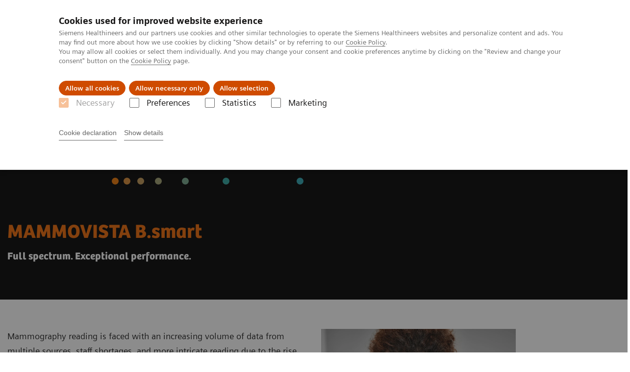

--- FILE ---
content_type: text/html; charset=utf-8
request_url: https://www.siemens-healthineers.com/il/mammography/reading-reporting/mammovista-bsmart
body_size: 12333
content:
<!DOCTYPE html>
<html lang="en">
  <head>
    <meta charset="utf-8" />
    <meta name="viewport" content="width=device-width, initial-scale=1" />
    <meta name="generator" content="Scrivito by JustRelate Group GmbH (scrivito.com)" />
    <meta name="app-version" content="v3.131.1-1f02d4b0" />
    
          <title data-react-helmet="true">MAMMOVISTA B.smart</title>
          <meta data-react-helmet="true" name="prerender-status-code" content="200"/><meta data-react-helmet="true" name="description" content="MAMMOVISTA B.smart: this breast reading software covers the full spectrum of modalities from mammography to MRI and ultrasound systems. It delivers fast performance for radiologists faced with more time-consuming tomo reading."/><meta data-react-helmet="true" property="og:url" content="https://www.siemens-healthineers.com/il/mammography/reading-reporting/mammovista-bsmart"/><meta data-react-helmet="true" property="og:type" content="website"/><meta data-react-helmet="true" property="og:title" content="MAMMOVISTA B.smart"/><meta data-react-helmet="true" property="og:description" content="Full spectrum. Exceptional performance"/><meta data-react-helmet="true" property="og:image" content="https://marketing.webassets.siemens-healthineers.com/02f3206e722d8633/981f20090e41/v/7b6b2ca92b63/XP_MAMMOVSTABsmart-radiologist01.jpg?nowebp=1"/><meta data-react-helmet="true" name="twitter:card" content="summary_large_image"/><meta data-react-helmet="true" property="coveo.type" content="ProductPage"/><meta data-react-helmet="true" property="coveo.market" content="israel"/><meta data-react-helmet="true" property="coveo.language" content="he"/><meta data-react-helmet="true" property="coveo.image" content="https://marketing.webassets.siemens-healthineers.com/02f3206e722d8633/981f20090e41/v/7b6b2ca92b63/XP_MAMMOVSTABsmart-radiologist01.jpg?nowebp=1"/><meta data-react-helmet="true" property="DC.Type" content="Text"/><meta data-react-helmet="true" property="DC.Title" content="MAMMOVISTA B.smart"/><meta data-react-helmet="true" name="DC.Description" content="MAMMOVISTA B.smart: this breast reading software covers the full spectrum of modalities from mammography to MRI and ultrasound systems. It delivers fast performance for radiologists faced with more time-consuming tomo reading."/><meta data-react-helmet="true" property="DC.Language" content="en"/><meta data-react-helmet="true" property="DC.Date.Created" content="2021-02-15"/><meta data-react-helmet="true" property="DC.Modified" content="2025-05-25"/><meta data-react-helmet="true" property="DC.Rights" content="2026"/><meta data-react-helmet="true" property="DC.Identifier" content="027f6f080012eed8"/><meta data-react-helmet="true" name="releaseInformation" content="HOOD0516200326213,HOOD05162003282252,HOOD05162003240825,HOOD05162003106415,HOOD05162003310119"/><meta data-react-helmet="true" name="domo.ba" content="DI"/><meta data-react-helmet="true" name="domo.bl" content="XP"/>
          <link data-react-helmet="true" rel="preconnect" href="https://api.scrivito.com"/><link data-react-helmet="true" rel="preconnect" href="https://api.scrivito.com" crossorigin=""/><link data-react-helmet="true" rel="dns-prefetch" href="https://api.scrivito.com"/><link data-react-helmet="true" rel="preconnect" href="https://marketing.webassets.siemens-healthineers.com"/><link data-react-helmet="true" rel="dns-prefetch" href="https://marketing.webassets.siemens-healthineers.com"/><link data-react-helmet="true" rel="preconnect" href="https://consentcdn.cookiebot.eu"/><link data-react-helmet="true" rel="dns-prefetch" href="https://consentcdn.cookiebot.eu"/><link data-react-helmet="true" rel="preconnect" href="https://w3.siemens.com"/><link data-react-helmet="true" rel="dns-prefetch" href="https://w3.siemens.com"/><link data-react-helmet="true" rel="preconnect" href="https://static.adlytics.net"/><link data-react-helmet="true" rel="dns-prefetch" href="https://static.adlytics.net"/><link data-react-helmet="true" rel="icon" type="image/x-icon" href="/assets/favicon.fc898baf7497271798bb68e97c98ad46.ico"/><link data-react-helmet="true" rel="icon" type="image/png" href="/assets/favicon-16x16.bb88869dfd3132d0d864dd1dfdb1855a.png"/><link data-react-helmet="true" rel="icon" type="image/png" href="/assets/favicon-32x32.4c49270e2ce1e113a90c81f39aa6be23.png"/><link data-react-helmet="true" rel="icon" type="image/png" href="/assets/favicon-96x96.e194f92070e12a3960e7593aa0b13ac3.png"/><link data-react-helmet="true" rel="icon" type="image/png" href="/assets/favicon-160x160.263b25b9fc9cb6d3950ceb676f9a463f.png"/><link data-react-helmet="true" rel="icon" type="image/png" href="/assets/favicon-192x192.e3831e35ce2fcd49c5fcd9364a0e7ef3.png"/><link data-react-helmet="true" rel="icon" type="image/png" href="/assets/favicon-196x196.496a1cccfb5e52a5433561349d6ed87b.png"/><link data-react-helmet="true" rel="apple-touch-icon" type="image/png" href="/assets/apple-touch-icon.7c347aba2e96a3af753448fe0bdcf618.png"/><link data-react-helmet="true" rel="apple-touch-icon" type="image/png" href="/assets/apple-touch-icon-57x57.ac6481ccb2c25f4dc67b89937128a002.png"/><link data-react-helmet="true" rel="apple-touch-icon" type="image/png" href="/assets/apple-touch-icon-60x60.7c347aba2e96a3af753448fe0bdcf618.png"/><link data-react-helmet="true" rel="apple-touch-icon" type="image/png" href="/assets/apple-touch-icon-72x72.57e04b38e06a6b1998a3e8971d6e4b63.png"/><link data-react-helmet="true" rel="apple-touch-icon" type="image/png" href="/assets/apple-touch-icon-76x76.f12032f2ce79323a7303275be94cf6bf.png"/><link data-react-helmet="true" rel="apple-touch-icon" type="image/png" href="/assets/apple-touch-icon-114x114.f21436505f7b50e15a825d31d80274c1.png"/><link data-react-helmet="true" rel="apple-touch-icon" type="image/png" href="/assets/apple-touch-icon-152x152.3dba5ab1c4c5cae49a5a335471f8394f.png"/><link data-react-helmet="true" rel="apple-touch-icon" type="image/png" href="/assets/apple-touch-icon-120x120.629e950ef47227b18a6238d3631dbce8.png"/><link data-react-helmet="true" rel="apple-touch-icon" type="image/png" href="/assets/apple-touch-icon-128x128.ede2ad6c6e8de167b4becd6a90187536.png"/><link data-react-helmet="true" rel="apple-touch-icon" type="image/png" href="/assets/apple-touch-icon-144x144.ef107ca31e702d50bf8840a4e05e19e8.png"/><link data-react-helmet="true" rel="apple-touch-icon" type="image/png" href="/assets/apple-touch-icon-180x180.363d7c51de4c0f731709ec1dc601b74d.png"/><link data-react-helmet="true" rel="apple-touch-icon" type="image/png" href="/assets/apple-touch-icon-precomposed.ac6481ccb2c25f4dc67b89937128a002.png"/><link data-react-helmet="true" rel="msapplication-square70x70logo" type="image/png" href="/assets/win8-tile-70x70.eeb9a7d26b9c5f399c511240e8a490cf.png"/><link data-react-helmet="true" rel="msapplication-square144x144logo" type="image/png" href="/assets/win8-tile-144x144.ef107ca31e702d50bf8840a4e05e19e8.png"/><link data-react-helmet="true" rel="msapplication-square150x150logo" type="image/png" href="/assets/win8-tile-150x150.4200be52f6b731a43adabe831c4adfcb.png"/><link data-react-helmet="true" rel="msapplication-wide310x150logo" type="image/png" href="/assets/win8-tile-310x150.49a77951f382edb3bb6d95abdd8666fd.png"/><link data-react-helmet="true" rel="msapplication-square310x310logo" type="image/png" href="/assets/win8-tile-310x310.3e005901483bd0064083393988ff886b.png"/><link data-react-helmet="true" rel="canonical" href="https://www.siemens-healthineers.com/il/mammography/reading-reporting/mammovista-bsmart"/>
          <script data-react-helmet="true" type="application/ld+json">{"@context":"https://schema.org","@type":"VideoObject","name":"siemens healthineers mammography mammovista b.smart","embedUrl":"https://players.brightcove.net/2744552178001/default_default/index.html?videoId=6275976978001","description":"siemens healthineers mammography mammovista b.smart"}</script><script data-react-helmet="true" type="application/ld+json">{"@context":"https://schema.org","@type":"VideoObject","name":"MAMMOVISTA B.smart, multi-modality reading, mammography, multi-modality analytics","embedUrl":"https://players.brightcove.net/2744552178001/default_default/index.html?videoId=6310455645112","description":"MAMMOVISTA B.smart offers real-time multimodality analytics that allow for immediate comparison of all available patient data with specific MRI layouts and comprehensive functionalities in one view."}</script><script data-react-helmet="true" type="application/ld+json">{"@context":"https://schema.org","@type":"VideoObject","name":"MAMMOVISTA B.smart, Next-Gen AI tools, mammography reading","embedUrl":"https://players.brightcove.net/2744552178001/default_default/index.html?videoId=6308258711112","description":"MAMMOVISTA B.smart with powerful Next-gen AI tools provide objective decision support and reading prioritization reducing workloads, reading time and false positive results significantly."}</script><script data-react-helmet="true" type="application/ld+json">{"@context":"https://schema.org","@type":"VideoObject","name":"siemens healthineers mammography mammovista b.smart","embedUrl":"https://players.brightcove.net/2744552178001/default_default/index.html?videoId=6232357780001","description":"siemens healthineers mammography mammovista b.smart"}</script><script data-react-helmet="true" type="application/ld+json">{"@context":"https://schema.org","@type":"VideoObject","name":"Increasing diagnostic accuracy with next-gen AI","embedUrl":"https://players.brightcove.net/2744552178001/default_default/index.html?videoId=6307754775112","description":"In the video, he talks about the challenges in breast screening and possible future improvements in screening and diagnostics with the support of artificial intelligence."}</script><script data-react-helmet="true" type="application/ld+json">{"@context":"https://schema.org","@type":"VideoObject","name":"Artificial Intelligence in Mammography","embedUrl":"https://players.brightcove.net/2744552178001/default_default/index.html?videoId=6285991971001","description":"Artificial Intelligence in Mammography"}</script><script data-react-helmet="true" type="application/ld+json">{"@context":"https://schema.org","@type":"VideoObject","name":"siemens healthineers mammography education guide","embedUrl":"https://players.brightcove.net/2744552178001/default_default/index.html?videoId=6268321044001","description":"siemens healthineers mammography education guide"}</script><script data-react-helmet="true" type="application/ld+json">{"@context":"https://schema.org","@type":"VideoObject","name":"MAMMOVISTA B.smart, Breast Health solutions, breast cancer detection, patient care","embedUrl":"https://players.brightcove.net/2744552178001/default_default/index.html?videoId=6308246586112","description":"MAMMOVISTA B.smart offers superior image quality and high-speed tomo reading with full-spectrum multimodal diagnostics. This can improve patient care and data management in a holistic and personalized approach."}</script><script data-react-helmet="true" type="application/ld+json">{"@context":"https://schema.org","@type":"VideoObject","name":"MAMMOVISTA B.smart, Syngo Carbon, next-gen AI solutions","embedUrl":"https://players.brightcove.net/2744552178001/default_default/index.html?videoId=6308249634112","description":"Discover a new world of reading routine with our full-spectrum diagnostics solution with Syngo Carbon in one view. Next-Gen AI-powered solutions can increase accuracy, reduce workloads and optimize reading strategies."}</script><script data-react-helmet="true" type="application/ld+json">
        {
          "@context": "http://schema.org",
          "@type" : "WebPage",
          "url" : "https://www.siemens-healthineers.com/il/mammography/reading-reporting/mammovista-bsmart"
        }
        </script><script data-react-helmet="true" id="Cookiebot" src="https://consent.cookiebot.eu/uc.js" data-cbid="746f1272-7cf9-443c-9b81-03a7b0a181b7" type="text/javascript" nonce="" async=""></script>
        
    <link rel="stylesheet" href="/assets/index.e2ccf56971bcab4d3ff5.css" />
  </head>
  <body >
    <div id="application" data-scrivito-prerendering-obj-id="027f6f080012eed8"><div class="content-wrapper"><header data-ste-chapter="header"><div class="application-bar"><div class="application-bar__container display-flex align-items-center justify-content-end"><div class="hidden-md-down"><div data-testid="top-link" class="application-bar__top-links row"><div class="col-12"><div class="meta-menu"><a class="application-bar__top-link meta-menu__link meta-menu__item" href="/il/local-careers">Local Careers</a><a class="application-bar__top-link meta-menu__link meta-menu__item" target="_blank" href="https://www.siemens-healthineers.com/investor-relations">Investor Relations</a><a class="application-bar__top-link meta-menu__link meta-menu__item" href="/press-room">Global Press Room</a><a class="application-bar__top-link meta-menu__link meta-menu__item" href="/covid-19" target="_blank">COVID-19</a></div></div></div></div></div><div class="application-bar__container"><div class="application-bar__logo" data-ste-component="logo"><a aria-label="" href="/il"><div class="logo"></div></a></div><div class="application-bar__app-identifier"></div><div class="application-bar__additional-functions"><form data-ste-component="search"><div class="textfield textfield--with-postfix search-field search-field--outlined margin-bottom-0 mobile-expandable"><input name="search" type="search" arial-label="search" class="textfield__input search-field__input" spellcheck="false" autoComplete="off" placeholder="Search" value=""/><button class="textfield__postfix search-field__button search-field__button-submit" tabindex="-1" aria-label="search"><i class="icon-search"></i></button></div></form></div><div data-testid="meta-menu" class="application-bar__meta-menu"><div class="meta-menu"><ul class="bare-list meta-menu__list"><li data-testid="country-header-link" class="meta-menu__item country-selection__header-link"><button class="meta-menu__link"><img width="26" height="26" class="flag-image" src="/flags/svg/il.svg" alt="il" loading="lazy"/><span class="meta-menu__title country-selection__header-link-title">IL</span></button></li><li class="meta-menu__item" data-ste-component="contact"><a class="meta-menu__link" href="/il/how-can-we-help-you"><i class="icon-email"></i><span class="meta-menu__title">Contact</span></a></li></ul></div></div></div></div><div class="navigation-bar navigation-bar--dark desktop" data-ste-component="navigation"><div class="navigation-bar__container"><div class="navigation-bar__panel"><div class="navigation-bar__wrapper"><button class="navigation-bar__toggle-button"><i class="icon-burger"></i></button><div class="navigation-bar__app-identifier"></div></div></div><div class="navigation-bar__menu navigation-bar__menu--lvl1"><ul class="bare-list navigation-bar__list navigation-bar__list--lvl1"><li class="navigation-bar__item navigation-bar__item--lvl1"><a class="navigation-bar__link navigation-bar__link--lvl1" data-ste-component-state="Products &amp; Services" href="/il/products-services"><span class="navigation-bar__label">Products & Services</span><button class="navigation-bar__indicator navigation-bar__indicator--lvl1"><i class="icon-arrow-right"></i></button></a><div class="navigation-bar__menu navigation-bar__menu--lvl2"><button class="button button--link navigation-bar__back-button"><i class="icon-arrow-left"></i>Back</button><a class="h5 navigation-bar__header" data-ste-component-state="Products &amp; Services" href="/il/products-services">Products & Services</a></div></li><li class="navigation-bar__item navigation-bar__item--lvl1"><a class="navigation-bar__link navigation-bar__link--lvl1" data-ste-component-state="About Us" href="/il/about"><span class="navigation-bar__label">About Us</span><button class="navigation-bar__indicator navigation-bar__indicator--lvl1"><i class="icon-arrow-right"></i></button></a><div class="navigation-bar__menu navigation-bar__menu--lvl2"><button class="button button--link navigation-bar__back-button"><i class="icon-arrow-left"></i>Back</button><a class="h5 navigation-bar__header" data-ste-component-state="About Us" href="/il/about">About Us</a></div></li><li class="navigation-bar__item navigation-bar__item--lvl1"><a class="navigation-bar__link navigation-bar__link--lvl1" data-ste-component-state="Local Events &amp; News" href="/il/news-and-events/conferences-events-new/israel-local-events"><span class="navigation-bar__label">Local Events & News</span></a></li><li class="navigation-bar__item navigation-bar__item--lvl1"><a class="navigation-bar__link navigation-bar__link--lvl1" data-ste-component-state="Local Careers" href="/il/local-careers"><span class="navigation-bar__label">Local Careers</span></a></li></ul></div></div></div></header><main><section class="padding-top-1 padding-bottom-1 bg-color-black" data-ste-chapter="breadcrumbs"><div class="container"><div class="row"><div class="col-12"><ol class="bare-list breadcrumbs margin-bottom-0" vocab="https://schema.org/" typeof="BreadcrumbList"><li class="breadcrumbs__item" property="itemListElement" typeof="ListItem"><a property="item" typeof="WebPage" href="/il"><span property="name">Home</span></a><meta property="position" content="1"/></li><li class="breadcrumbs__item" property="itemListElement" typeof="ListItem"><a property="item" typeof="WebPage" href="/il/medical-imaging"><span property="name">Medical Imaging</span></a><meta property="position" content="2"/></li><li class="breadcrumbs__item" property="itemListElement" typeof="ListItem"><a property="item" typeof="WebPage" href="/il/mammography"><span property="name">Mammography</span></a><meta property="position" content="3"/></li><li class="breadcrumbs__item" property="itemListElement" typeof="ListItem"><a property="item" typeof="WebPage" href="/il/mammography/reading-reporting"><span property="name">Reading Solutions</span></a><meta property="position" content="4"/></li><li class="breadcrumbs__item" property="itemListElement" typeof="ListItem"><span property="name">MAMMOVISTA B.smart</span><meta property="position" content="5"/></li></ol></div></div></div></section><div><section data-testid="hero-block" class="hero-block overflow-hidden margin-bottom-1" id="hero-block" data-ste-component="hero-block"><div class="width-100 bg-color-black"><div class="container"><div class="row justify-content-center"><div class="col-12"><div class="row"><div class="col-12 col-lg-6 order-lg-2"><div class="aspect-ratio-16x9 aspect-ratio--cover"><div><div></div></div></div></div><div class="hero-block__panel order-lg-1 col-12 col-lg-6"><div class="hero-block__content"><div class="hero-block__pulse"><div class="row"><div class="col-sm-8 offset-sm-0 col-10 offset-1 "><div class="dot-pulse"><div class="dot-pulse__item"></div><div class="dot-pulse__item"></div><div class="dot-pulse__item"></div><div class="dot-pulse__item"></div><div class="dot-pulse__item"></div><div class="dot-pulse__item"></div><div class="dot-pulse__item"></div></div></div></div></div><div class="row headlines"><div class="col"><div class="hero-block__headings"><h1><span class="hero-block__title display-block">MAMMOVISTA B.smart</span><span class="h5 hero-block__subtitle display-block is-sm-white">Full spectrum. Exceptional performance.</span></h1></div></div></div></div></div></div></div></div></div></div></section></div><div id="main-content"><div><div data-testid="content-module" id="text-media-1effc3a9" data-ste-component="text-media-1effc3a9" class="content-module content-module--text-and-media  padding-top-1"><div class="container"><div class="row justify-content-center"><div class="col-12"><div class="row"><div class="col-12 col-md-4 order-2"><div class="content-module__media"><div class="position-relative"><div><div><figure><div class="aspect-ratio-4x3 aspect-ratio--cover"><img src="https://marketing.webassets.siemens-healthineers.com/49857e03a4a8d577/7c7289ac965c/v/a9f680cdacf2/Content-product-page_DI_XP_MAMMOVSTABsmart-radiologistinfrontofscreen.jpg" srcSet="https://marketing.webassets.siemens-healthineers.com/49857e03a4a8d577/7c7289ac965c/v/09eb4e2592a1/Content-product-page_DI_XP_MAMMOVSTABsmart-radiologistinfrontofscreen.jpg 512w,https://marketing.webassets.siemens-healthineers.com/49857e03a4a8d577/7c7289ac965c/v/45ba8c03694c/Content-product-page_DI_XP_MAMMOVSTABsmart-radiologistinfrontofscreen.jpg 1024w,https://marketing.webassets.siemens-healthineers.com/49857e03a4a8d577/7c7289ac965c/v/a9f680cdacf2/Content-product-page_DI_XP_MAMMOVSTABsmart-radiologistinfrontofscreen.jpg 1448w,https://marketing.webassets.siemens-healthineers.com/49857e03a4a8d577/7c7289ac965c/v/e97fd4d8910a/Content-product-page_DI_XP_MAMMOVSTABsmart-radiologistinfrontofscreen.jpg 2048w," alt="mammovista bsmart" loading="lazy"/></div><figcaption></figcaption></figure></div></div></div></div></div><div class="col-12 col-md-8 col-lg-4 col-lg-6"><div class="content-module__text wysiwyg"><div><p>Mammography reading is faced with an increasing volume of data from multiple sources, staff shortages, and more intricate reading due to the rise of tomosynthesis in screening programs. Radiologists are challenged with an increased workload and are often under pressure to produce results faster. As the digital transformation of healthcare continues, advanced, multimodal visualization solutions for breast health are needed to transform clinical operations.  </p></div></div></div></div></div></div></div></div></div><div><div data-testid="content-module" id="text-media-809708db" data-ste-component="text-media-809708db" class="content-module content-module--text-and-media bg-color-gray-tint-5 padding-top-1"><div class="container"><div class="row justify-content-center"><div class="col-12"><div class="row"><div class="col-12 col-md-4"><div class="content-module__media"><div class="position-relative"><div><div><figure><div class="aspect-ratio-4x3 aspect-ratio--cover"><img src="https://marketing.webassets.siemens-healthineers.com/5595b8933bd0c9fa/27c402e83451/v/6da02e147d64/DI_XP_WH_MAMMOVISTA_Bsmart_VB70_03.png" srcSet="https://marketing.webassets.siemens-healthineers.com/5595b8933bd0c9fa/27c402e83451/v/a29e65163b50/DI_XP_WH_MAMMOVISTA_Bsmart_VB70_03.png 512w,https://marketing.webassets.siemens-healthineers.com/5595b8933bd0c9fa/27c402e83451/v/cb9c1b6b8947/DI_XP_WH_MAMMOVISTA_Bsmart_VB70_03.png 1024w,https://marketing.webassets.siemens-healthineers.com/5595b8933bd0c9fa/27c402e83451/v/6da02e147d64/DI_XP_WH_MAMMOVISTA_Bsmart_VB70_03.png 1448w,https://marketing.webassets.siemens-healthineers.com/5595b8933bd0c9fa/27c402e83451/v/9df1f005a589/DI_XP_WH_MAMMOVISTA_Bsmart_VB70_03.png 2048w," alt="mammovista bsmart" loading="lazy"/></div><figcaption></figcaption></figure></div></div></div></div></div><div class="col-12 col-md-8 col-lg-4 col-lg-6 order-2"><h3 class="content-module__title content-tag"><span><p>MAMMOVISTA B.smart: Full spectrum. Exceptional performance.</p></span></h3><div class="content-module__text wysiwyg"><div><p>MAMMOVISTA B.smart covers the full spectrum of multimodal diagnostics from mammography to MRI and ultrasound. An agile, vendor-neutral solution, it delivers exceptional performance for radiologists faced with more time-consuming tomosynthesis reading. Fully integrated next-gen AI support<sup>2</sup> as well as side-by-side analysis of the related MR data is available in one view.</p><ul><li><a href="#designed-for-speed">Designed for speed</a></li><li><a href="#delightful-to-use">Delightful to use</a></li><li><a href="#real-outcomes">Connected for real outcomes</a></li></ul><p><br/></p></div></div></div></div></div></div></div></div></div><div><div id="content-tabs-9a9b4d5e" class="content-module content-tabs " data-testid="content-tabs"><div class="container"><div class="row"><div class="col-12"><div class="tabs" data-ste-component="tabs-id(){return this._scrivitoPrivateContent.id()}"><div class="navigation-scroller"><div class="navigation-scroller__scrollable"><div class="bare-list tabs__list"><a href="#tab-704b8cd8" data-id="704b8cd8" class="tabs__item tabs__link content-tag is-active"><div><p>Real-time multimodality analytics</p></div></a><a href="#tab-523b4651" data-id="523b4651" class="tabs__item tabs__link content-tag"><div><p>Powerful Next-gen AI tools</p></div></a><a href="#tab-643625b3" data-id="643625b3" class="tabs__item tabs__link content-tag"><div>Explore the features of MAMMOVISTA B.smart</div></a></div></div></div><div id="tab-704b8cd8" class="tabs__panel is-active"><div><div id="multimedia-gallery-0eed5a55" data-testid="multimedia-gallery" data-ste-component="multimedia-slider-multimedia-gallery-0eed5a55" class="content-module multimedia-gallery"><div class=""><div class=""><div class=""><div id="scroll-anchor-multimedia-gallery-0eed5a55"></div><div class="carousel" data-testid="component:carousel"><div class="carousel__container"><div class="carousel__body"><div class="carousel__slider"><div class="slick-slider slick-initialized"><div class="slick-list"><div class="slick-track" style="width:100%;left:0%"><div data-index="0" class="slick-slide slick-active slick-current" tabindex="-1" aria-hidden="false" style="outline:none;width:100%"><div><div data-testid="multimedia-gallery-item" class="multimedia-gallery-item"><div class="row"><div class="col-12"><div><div></div></div><div class="caption"><p>Real-time multimodality analytics allows for immediate comparison of all available patient data with specific MRI layouts and comprehensive functionalities in one view.<sup>1</sup></p></div></div></div></div></div></div></div></div></div></div></div></div></div></div></div></div></div></div></div><div id="tab-523b4651" class="tabs__panel"><div><div id="multimedia-gallery-aababf36" data-testid="multimedia-gallery" data-ste-component="multimedia-slider-multimedia-gallery-aababf36" class="content-module multimedia-gallery"><div class=""><div class=""><div class=""><div id="scroll-anchor-multimedia-gallery-aababf36"></div><div class="carousel" data-testid="component:carousel"><div class="carousel__container"><div class="carousel__body"><div class="carousel__slider"><div class="slick-slider slick-initialized"><div class="slick-list"><div class="slick-track" style="width:100%;left:0%"><div data-index="0" class="slick-slide slick-active slick-current" tabindex="-1" aria-hidden="false" style="outline:none;width:100%"><div><div data-testid="multimedia-gallery-item" class="multimedia-gallery-item"><div class="row"><div class="col-12"><div><div></div></div><div class="caption">Powerful Next-gen AI tools² provide objective decision support and reading prioritization reducing workloads, reading time and false positive results significantly.⁶</div></div></div></div></div></div></div></div></div></div></div></div></div></div></div></div></div></div></div><div id="tab-643625b3" class="tabs__panel"><div><div id="features" class="content-module hotspot-image " data-ste-component="hotspot-7fee83c6"><div class="container"><div class="row"><div class="col-12 col-lg-10"><div>The gamechanging new
interface of MAMMOVISTA B.smart has a clear and intrinsically logical structure
based on the Siemens Healthineers User Interface (SHUI) design.</div><div class="hotspots"><div class="hotspots__image-container"><img src="https://marketing.webassets.siemens-healthineers.com/1aba4415116af130/80ef578b0572/v/22f9a9197724/siemens-healthineers_xp_mammography_mammovista-bsmart_hotspot-image-new.png" srcSet="https://marketing.webassets.siemens-healthineers.com/1aba4415116af130/80ef578b0572/v/21de2eac2351/siemens-healthineers_xp_mammography_mammovista-bsmart_hotspot-image-new.png 512w,https://marketing.webassets.siemens-healthineers.com/1aba4415116af130/80ef578b0572/v/4180adf2a342/siemens-healthineers_xp_mammography_mammovista-bsmart_hotspot-image-new.png 1024w,https://marketing.webassets.siemens-healthineers.com/1aba4415116af130/80ef578b0572/v/22f9a9197724/siemens-healthineers_xp_mammography_mammovista-bsmart_hotspot-image-new.png 1448w,https://marketing.webassets.siemens-healthineers.com/1aba4415116af130/80ef578b0572/v/d9ce6a291741/siemens-healthineers_xp_mammography_mammovista-bsmart_hotspot-image-new.png 2048w," alt="" loading="lazy" class="hotspots__image"/><button class="button button--control hotspots__toggle-button font-size-small" style="top:23%;left:9%" draggable="false"><i class="icon-plus"></i></button><span class="button--control__label " style="top:23%;left:9%"></span><button class="button button--control font-size-small hotspots__scroll-button" style="top:23%;left:9%" draggable="false"><i class="icon-plus"></i></button><button class="button button--control hotspots__toggle-button font-size-small" style="top:3%;left:17%" draggable="false"><i class="icon-plus"></i></button><span class="button--control__label " style="top:3%;left:17%"></span><button class="button button--control font-size-small hotspots__scroll-button" style="top:3%;left:17%" draggable="false"><i class="icon-plus"></i></button><button class="button button--control hotspots__toggle-button font-size-small" style="top:74%;left:21%" draggable="false"><i class="icon-plus"></i></button><span class="button--control__label " style="top:74%;left:21%"></span><button class="button button--control font-size-small hotspots__scroll-button" style="top:74%;left:21%" draggable="false"><i class="icon-plus"></i></button><button class="button button--control hotspots__toggle-button font-size-small" style="top:95%;left:29%" draggable="false"><i class="icon-plus"></i></button><span class="button--control__label " style="top:95%;left:29%"></span><button class="button button--control font-size-small hotspots__scroll-button" style="top:95%;left:29%" draggable="false"><i class="icon-plus"></i></button><button class="button button--control hotspots__toggle-button font-size-small" style="top:32%;left:37%" draggable="false"><i class="icon-plus"></i></button><span class="button--control__label " style="top:32%;left:37%"></span><button class="button button--control font-size-small hotspots__scroll-button" style="top:32%;left:37%" draggable="false"><i class="icon-plus"></i></button><button class="button button--control hotspots__toggle-button font-size-small" style="top:95%;left:71%" draggable="false"><i class="icon-plus"></i></button><span class="button--control__label " style="top:95%;left:71%"></span><button class="button button--control font-size-small hotspots__scroll-button" style="top:95%;left:71%" draggable="false"><i class="icon-plus"></i></button><button class="button button--control hotspots__toggle-button font-size-small" style="top:47%;left:77%" draggable="false"><i class="icon-plus"></i></button><span class="button--control__label label--left " style="top:47%;left:77%"></span><button class="button button--control font-size-small hotspots__scroll-button" style="top:47%;left:77%" draggable="false"><i class="icon-plus"></i></button><button class="button button--control hotspots__toggle-button font-size-small" style="top:13%;left:94%" draggable="false"><i class="icon-plus"></i></button><span class="button--control__label label--left " style="top:13%;left:94%"></span><button class="button button--control font-size-small hotspots__scroll-button" style="top:13%;left:94%" draggable="false"><i class="icon-plus"></i></button><button class="button button--control hotspots__toggle-button font-size-small" style="top:39%;left:96%" draggable="false"><i class="icon-plus"></i></button><span class="button--control__label label--left " style="top:39%;left:96%"></span><button class="button button--control font-size-small hotspots__scroll-button" style="top:39%;left:96%" draggable="false"><i class="icon-plus"></i></button><button class="button button--control hotspots__toggle-button font-size-small" style="top:60%;left:95%" draggable="false"><i class="icon-plus"></i></button><span class="button--control__label label--left " style="top:60%;left:95%"></span><button class="button button--control font-size-small hotspots__scroll-button" style="top:60%;left:95%" draggable="false"><i class="icon-plus"></i></button><button class="button button--control hotspots__toggle-button font-size-small" style="top:51%;left:3%" draggable="false"><i class="icon-plus"></i></button><span class="button--control__label " style="top:51%;left:3%"></span><button class="button button--control font-size-small hotspots__scroll-button" style="top:51%;left:3%" draggable="false"><i class="icon-plus"></i></button></div><ol class="list list--block hotspots__list"></ol></div></div><div class="overlay" role="dialog" aria-modal="true" aria-hidden="true"><div class="overlay__container"><button type="button" class="button button--control overlay__close icon-close " data-dismiss="overlay"></button><div class="overlay__body"></div></div></div></div></div></div></div></div></div></div></div></div></div></div></div><div data-ste-chapter="inpage-navigation" class="inpage-navigation--legacy sticky-panel"><div><div></div><div data-testid="inpage-navigation" class="collection-navigation inpage-navigation inpage-navigation--legacy sticky-panel__element"><div class=""><div class="container"><div class="row justify-content-center"><div class="col-12"><div class="inpage-navigation__panel"><div class="inpage-navigation__container"><div class="container padding-0"><div class="row"><div class="col-12 col-md-8 col-lg-9 col-xl-10"><div class="navigation-scroller"><div class="navigation-scroller__scrollable"><ul class="collection-navigation__link-list display-flex"><a class="collection-navigation__link" href="#FEATURES_BENEFITS-90b110d1" data-link-id="inav-FEATURES_BENEFITS-90b110d1" data-ste-inpage-nav="Features &amp; Benefits">Features & Benefits</a><a class="collection-navigation__link" href="#CLINICAL_USE-8d4f288c" data-link-id="inav-CLINICAL_USE-8d4f288c" data-ste-inpage-nav="Clinical Use">Clinical Use</a></ul></div></div></div></div></div></div><span class="inpage-navigation__cta"></span></div></div></div></div></div></div></div><div><div><section id="FEATURES_BENEFITS-90b110d1" class="" data-ste-chapter="FEATURES_BENEFITS"><div class="container"><div class="row justify-content-center"><div class="col-12"><h2>Features &amp; Benefits</h2></div></div></div><div><div><div data-testid="content-module" id="designed-for-speed" data-ste-component="text-media-5615d109" class="content-module content-module--text-and-media  padding-top-1"><div class="container"><div class="row justify-content-center"><div class="col-12"><div class="row"><div class="col-12 col-md-4 order-2"><div class="content-module__media"><div class="position-relative"><div><div><figure><div class="aspect-ratio-4x3 aspect-ratio--cover"><img src="https://marketing.webassets.siemens-healthineers.com/aef32eb1b704f773/f91ffc3ee6a7/v/b6b858b31677/Content-product-page_DI_XP_MAMMOVSTABsmart-conversation.jpg" srcSet="https://marketing.webassets.siemens-healthineers.com/aef32eb1b704f773/f91ffc3ee6a7/v/1751673f1c90/Content-product-page_DI_XP_MAMMOVSTABsmart-conversation.jpg 512w,https://marketing.webassets.siemens-healthineers.com/aef32eb1b704f773/f91ffc3ee6a7/v/76bd548f5cea/Content-product-page_DI_XP_MAMMOVSTABsmart-conversation.jpg 1024w,https://marketing.webassets.siemens-healthineers.com/aef32eb1b704f773/f91ffc3ee6a7/v/b6b858b31677/Content-product-page_DI_XP_MAMMOVSTABsmart-conversation.jpg 1448w,https://marketing.webassets.siemens-healthineers.com/aef32eb1b704f773/f91ffc3ee6a7/v/d460fffdc617/Content-product-page_DI_XP_MAMMOVSTABsmart-conversation.jpg 2048w," alt="mammovista bsmart" loading="lazy"/></div><figcaption></figcaption></figure></div></div></div></div></div><div class="col-12 col-md-8 col-lg-4 col-lg-6"><h3 class="content-module__title content-tag"><span><p>Designed for speed&nbsp;</p></span></h3><div class="content-module__text wysiwyg"><div><p>Operational performance and reading speed have the potential to increase significantly with up to 75%<sup>3</sup> faster image loading, while next-gen AI<sup>2</sup> helps increase diagnostic accuracy by 10%<sup>4</sup>. The full spectrum of multimodality data and MRI analytics is available for real-time diagnostics and immediate comparisons.</p></div></div></div></div></div></div></div></div></div><div><div data-testid="content-module" id="delightful-to-use" data-ste-component="text-media-60ad14f2" class="content-module content-module--text-and-media  padding-top-1"><div class="container"><div class="row justify-content-center"><div class="col-12"><div class="row"><div class="col-12 col-md-4 order-2"><div class="content-module__media"><div class="position-relative"><div><div><figure><div class="aspect-ratio-16x9 aspect-ratio--cover"></div><figcaption></figcaption></figure></div></div></div></div></div><div class="col-12 col-md-8 col-lg-4 col-lg-6"><h3 class="content-module__title content-tag"><span><p>Delightful to use&nbsp;</p></span></h3><div class="content-module__text wysiwyg"><div><p>Intuitiveness and ease of use are essential success criteria for any domain-specific software interface used for intricate clinical or therapeutic decision making. MAMMOVISTA B.smart features a game-changing new interface based on the SHUI<sup>5</sup> design framework that is absolutely delightful to use. Multiple workflows for screening or diagnostics and seamless double-blind reading<sup>8</sup> management ease your daily routine. </p></div></div></div></div></div></div></div></div></div><div><div data-testid="content-module" id="real-outcomes" data-ste-component="text-media-d28a69ee" class="content-module content-module--text-and-media  padding-top-1"><div class="container"><div class="row justify-content-center"><div class="col-12"><div class="row"><div class="col-12 col-md-4 order-2"><div class="content-module__media"><div class="position-relative"><div><div><figure><div class="aspect-ratio-16x9 aspect-ratio--cover"><img src="https://marketing.webassets.siemens-healthineers.com/ef67c70215a6cd82/413e156ac9a8/v/e7b2612f9207/DI_XP_WH_MAMMOVISTA_Bsmart_VB70_02.png" srcSet="https://marketing.webassets.siemens-healthineers.com/ef67c70215a6cd82/413e156ac9a8/v/af2e4d81b549/DI_XP_WH_MAMMOVISTA_Bsmart_VB70_02.png 512w,https://marketing.webassets.siemens-healthineers.com/ef67c70215a6cd82/413e156ac9a8/v/c70bd83034e5/DI_XP_WH_MAMMOVISTA_Bsmart_VB70_02.png 1024w,https://marketing.webassets.siemens-healthineers.com/ef67c70215a6cd82/413e156ac9a8/v/e7b2612f9207/DI_XP_WH_MAMMOVISTA_Bsmart_VB70_02.png 1448w,https://marketing.webassets.siemens-healthineers.com/ef67c70215a6cd82/413e156ac9a8/v/2663bf16bff2/DI_XP_WH_MAMMOVISTA_Bsmart_VB70_02.png 2048w," alt="mammovista bsmart" loading="lazy"/></div><figcaption></figcaption></figure></div></div></div></div></div><div class="col-12 col-md-8 col-lg-4 col-lg-6"><h3 class="content-module__title content-tag"><span><p>Connected for real outcomes&nbsp;</p></span></h3><div class="content-module__text wysiwyg"><div><p>Clear clinical values stem from optimizing the management of growing workloads: Combining faster reading performance with AI-powered tools<sup>2</sup>, MAMMOVISTA B.smart improves your economic performance with up to 15% optimized TCO costs<sup>3</sup> and a 63%<sup>6</sup> reduction in workload.</p></div></div></div></div></div></div></div></div></div><div><div data-testid="content-module" id="07089968" data-ste-component="text-media-e07da1a6" class="content-module content-module--text-and-media bg-color-gray-tint-5 padding-top-1"><div class="container"><div class="row justify-content-center"><div class="col-12"><div class="row"><div class="col-12 col-md-10 col-lg-8"><h3 class="content-module__title content-tag"><span>Best Fit: MAMMOMAT Revelation and MAMMOVISTA B.smart</span></h3><div class="content-module__text wysiwyg"><div><ul><li>Experience the highest depth resolution<sup>7</sup> with the unique 50° wide-angle tomosynthesis of MAMMOMAT Revelation combined with MAMMOVISTA B.smart and fast tomo reading</li><li>Stay on top of clinical developments with integrated TiCEM<sup>8</sup> and Insight BD<sup>8</sup>, a universal multimodality approach for comprehensive breast care reading</li><li>Deliver instant risk stratification with Insight BD’s<sup>8</sup> ideally-adapted layouts and Multiple ReportFlows</li></ul></div></div><div class="content-module__additional-content"><div><div><a class="button icon-download" href="https://marketing.webassets.siemens-healthineers.com/09f5acb9b97ed589/ea01b11cb7c1/siemens-healthineers-MAMMOMAT-Revelation-Brochure.pdf" target="_blank" rel="noindex nofollow">MAMMOMAT Revelation product brochure (pdf)</a></div></div></div></div></div></div></div></div></div></div><div><div data-testid="content-module" id="text-media-c11c88b6" data-ste-component="text-media-c11c88b6" class="content-module content-module--text-and-media  padding-top-1"><div class="container"><div class="row justify-content-center"><div class="col-12"><div class="row"><div class="col-12 col-md-10 col-lg-8"></div></div></div></div></div></div></div><section data-ste-component="teaser-collection-34cc5673" class="content-module "><div class="container"><div class="row justify-content-center"><div class="col-12"><div class="collection teaser-collection"><div><div><div class="collection-item"><a class="collection-item__content" data-link-id="ffa76378" href="/il/mammography/digital-mammography/mammomat-revelation"><div class="row"><div class="col-3"><div class="aspect-ratio-4x3"><img src="https://marketing.webassets.siemens-healthineers.com/1800000006867839/52a362567aa0/v/3cb0561c063b/siemens-healthineers_xp_mammographie_mammomat-revelation_teaser.jpg" srcSet="https://marketing.webassets.siemens-healthineers.com/1800000006867839/52a362567aa0/v/bacc7b263fb5/siemens-healthineers_xp_mammographie_mammomat-revelation_teaser.jpg 512w,https://marketing.webassets.siemens-healthineers.com/1800000006867839/52a362567aa0/v/874fdd55fc86/siemens-healthineers_xp_mammographie_mammomat-revelation_teaser.jpg 1024w,https://marketing.webassets.siemens-healthineers.com/1800000006867839/52a362567aa0/v/3cb0561c063b/siemens-healthineers_xp_mammographie_mammomat-revelation_teaser.jpg 1448w,https://marketing.webassets.siemens-healthineers.com/1800000006867839/52a362567aa0/v/3cb0561c063b/siemens-healthineers_xp_mammographie_mammomat-revelation_teaser.jpg 2048w," alt="With 50⁰ Wide-Angle Tomosynthesis. Superior by design." loading="lazy" class="width-100"/></div></div><div class="col-9"><h5 class="margin-top-0"><p>MAMMOMAT Revelation</p></h5><div class="margin-bottom-0 wysiwyg"><div><ul><li>Precise and early cancer detection, including comprehensive user support</li><li>Right balance between radiation dose and image quality</li><li>Comfortable, speedy patient experience without compromising on diagnostic certainty</li></ul><p><br/></p></div></div></div></div></a><div class="collection-item__additional-content"><a class="button button--control margin-bottom-0" href="/il/mammography/digital-mammography/mammomat-revelation"><i class="icon-arrow-right"></i></a></div></div></div></div></div></div></div></div></section><div><div data-testid="content-module" id="text-media-24014c38" data-ste-component="text-media-24014c38" class="content-module content-module--text-and-media  padding-top-1"><div class="container"><div class="row justify-content-center"><div class="col-12"><div class="row"><div class="col-12 col-md-10 col-lg-8"><div class="content-module__additional-content"><div><div></div></div></div></div></div></div></div></div></div></div></div></section></div><div><section id="CLINICAL_USE-8d4f288c" class="" data-ste-chapter="CLINICAL_USE"><div class="container"><div class="row justify-content-center"><div class="col-12"><h2>Clinical Use</h2></div></div></div><div><div><div id="07089973" class="content-module bg-color-gray-tint-5" data-ste-component="quotation-5b5e7c2f"><div class="container"><div class="row"><div class="col-12 col-lg-10 col-xl-8"><div class="quotation" data-ste-component="quotation"><blockquote class="quotation__text"><div class="content-tag"><p>”Artificial intelligence could mean that one of the two radiologists reading the patient’s breast images could take on other tasks in future since the second evaluation can be done automatically.”</p><p><br></p></div></blockquote><div class="quotation__author-container"><div class="quotation__image-container"><div class="quotation__image"><div class="aspect-ratio-1x1 aspect-ratio--cover"><img src="https://marketing.webassets.siemens-healthineers.com/1800000007090495/f44c67eb4778/v/958e0a46b5a2/siemens-healthineers_mammography_syngo-breastcare_dr-larsen_4-3_1800000007090495.jpg" srcSet="https://marketing.webassets.siemens-healthineers.com/1800000007090495/f44c67eb4778/v/9cb5de42c5fa/siemens-healthineers_mammography_syngo-breastcare_dr-larsen_4-3_1800000007090495.jpg 512w,https://marketing.webassets.siemens-healthineers.com/1800000007090495/f44c67eb4778/v/373c103813de/siemens-healthineers_mammography_syngo-breastcare_dr-larsen_4-3_1800000007090495.jpg 1024w,https://marketing.webassets.siemens-healthineers.com/1800000007090495/f44c67eb4778/v/958e0a46b5a2/siemens-healthineers_mammography_syngo-breastcare_dr-larsen_4-3_1800000007090495.jpg 1448w,https://marketing.webassets.siemens-healthineers.com/1800000007090495/f44c67eb4778/v/958e0a46b5a2/siemens-healthineers_mammography_syngo-breastcare_dr-larsen_4-3_1800000007090495.jpg 2048w," alt="Lisbet Brønsro Larsen, MD, Senior RadiologistOdense University Hospital, Denmark" loading="lazy"/></div></div></div><cite class="quotation__cite"><div class="quotation__author content-tag">Lisbet Brønsro Larsen, MD, Senior Radiologist</div><div class="quotation__additional-information content-tag">Odense University Hospital, Denmark</div></cite></div></div></div></div></div></div></div><div><div id="quotation-498c2978" class="content-module bg-color-gray-tint-5" data-ste-component="quotation-498c2978"><div class="container"><div class="row"><div class="col-12 col-lg-10 col-xl-8"><div class="quotation" data-ste-component="quotation"><blockquote class="quotation__text"><div class="content-tag"><p><br>"It's like having an additional colleague at the press of a button."<br><br></p></div></blockquote><div class="quotation__author-container"><div class="quotation__image-container"><div class="quotation__image"><div class="aspect-ratio-1x1 aspect-ratio--cover"><img src="https://marketing.webassets.siemens-healthineers.com/1800000007493488/97cfe0e93878/v/53dee017950f/Aufmacher_Reading_with_syngo.Breast_Care_Ritse_Mann_4x3_1800000007493488.jpg" srcSet="https://marketing.webassets.siemens-healthineers.com/1800000007493488/97cfe0e93878/v/be3d86f254b7/Aufmacher_Reading_with_syngo.Breast_Care_Ritse_Mann_4x3_1800000007493488.jpg 512w,https://marketing.webassets.siemens-healthineers.com/1800000007493488/97cfe0e93878/v/45847efb1448/Aufmacher_Reading_with_syngo.Breast_Care_Ritse_Mann_4x3_1800000007493488.jpg 1024w,https://marketing.webassets.siemens-healthineers.com/1800000007493488/97cfe0e93878/v/53dee017950f/Aufmacher_Reading_with_syngo.Breast_Care_Ritse_Mann_4x3_1800000007493488.jpg 1448w,https://marketing.webassets.siemens-healthineers.com/1800000007493488/97cfe0e93878/v/53dee017950f/Aufmacher_Reading_with_syngo.Breast_Care_Ritse_Mann_4x3_1800000007493488.jpg 2048w," alt="ritse mann" loading="lazy"/></div></div></div><cite class="quotation__cite"><div class="quotation__author content-tag">Ritse Mann MD, PHD</div><div class="quotation__additional-information content-tag">Head of Breast Imaging UMC St Radboud, Nijmegen, The Netherlands</div></cite></div></div></div></div></div></div></div><div data-testid="card-slider" id="clinical-experts" class="content-module"><div class="container"><div class="row"><div class="col-12"><h3 class="margin-top-0"><p>Watch our latest expert talks</p></h3></div><div class="col-12"><div data-testid="card-slider" class="card-slider"><div class="carousel" data-testid="component:carousel"><div class="carousel__container"><div class="carousel__body"><div class="carousel__slider"><div class="slick-slider slick-initialized"><div class="slick-list"><div class="slick-track" style="width:100%;left:0%"><div data-index="0" class="slick-slide slick-active slick-current" tabindex="-1" aria-hidden="false" style="outline:none;width:33.333333333333336%"><div><div class="card-slider__item" tabindex="-1" style="width:100%;display:inline-block"><div class="card"><div class="card__image "><div><div></div></div></div><div class="card__body"><h4 class="card__title">Increasing diagnostic accuracy with next-gen AI</h4><div class="wysiwyg" tag="div"><p>Dr. Hamm is a radiology specialist at the Radiologische Gemeinschaftspraxis in Chemnitz, a mammography screening center for the district of Central Saxony. In the video, he talks about the challenges in breast screening and possible future improvements in screening and diagnostics with the support of artificial intelligence. Additionally, he presents the results of his recently conducted study that shows the potential of Artificial Intelligence to reduce the recall rate and consensus meeting workload in breast cancer screening with digital mammography.</p></div></div></div></div></div></div><div data-index="1" class="slick-slide slick-active" tabindex="-1" aria-hidden="false" style="outline:none;width:33.333333333333336%"><div><div class="card-slider__item" tabindex="-1" style="width:100%;display:inline-block"><div class="card"><div class="card__image "><div><div></div></div></div><div class="card__body"><h4 class="card__title"><p>Artificial Intelligence in Mammography: Leveling the Playing Field for Global Disparities</p></h4><div class="wysiwyg" tag="div"><p>In her keynote talk Prof. Dr. Rachel Brem (George Washington University, Washington, USA) reviews the impact of Artificial intelligence (AI) in cancer detection and compares AI to radiologist interpretation with 2D and 3D mammograms. (Clinical Focus Talks, Nov. 2021)</p></div></div></div></div></div></div><div data-index="2" class="slick-slide slick-active" tabindex="-1" aria-hidden="false" style="outline:none;width:33.333333333333336%"><div><div class="card-slider__item" tabindex="-1" style="width:100%;display:inline-block"><div class="card"><div class="card__image "><div><div></div></div></div><div class="card__body"><h4 class="card__title">AI in Breast Screening and Diagnostics – the Evidence and Clinical Implementation&nbsp;</h4><div class="wysiwyg" tag="div"><p>Prof. Dr. Nico Karssemeijer (ScreenPoint Medical, Nijmegen/The Netherlands) and Henny Rijken (ScreenPoint Medical, Nijmegen/The Netherlands) talk about Artificial Intelligence (AI) in breast screening and diagnostics and give an overview of evidence and clinical implementation. (July 2020)</p></div></div></div></div></div></div></div></div></div></div></div><div class="carousel__footer"><div class="carousel__dot-navigation"><div class="carousel-dot-navigation"><div class="carousel-dot-navigation__container"><div class="carousel-dot-navigation__dot-list" style="transform:translate3d(-0px, 0, 0)"><button class="carousel-dot-navigation__dot is-active"></button><button class="carousel-dot-navigation__dot"></button><button class="carousel-dot-navigation__dot"></button></div></div></div></div></div></div></div></div><div class="overlay card-fullscreen" role="dialog" aria-modal="true" aria-hidden="true"><div class="overlay__container"><button type="button" class="button button--control overlay__close icon-close " data-dismiss="overlay"></button><div class="overlay__body"></div></div></div></div></div></div></div><div data-testid="card-slider" id="clinical-experts" class="content-module"><div class="container"><div class="row"><div class="col-12"><h3 class="margin-top-0"><p>See how MAMMOVISTA B.smart works</p></h3></div><div class="col-12"><div data-testid="card-slider" class="card-slider"><div class="carousel" data-testid="component:carousel"><div class="carousel__container"><div class="carousel__body"><div class="carousel__slider"><div class="slick-slider slick-initialized"><div class="slick-list"><div class="slick-track" style="width:66.66666666666667%;left:0%"><div data-index="0" class="slick-slide slick-active slick-current" tabindex="-1" aria-hidden="false" style="outline:none;width:50%"><div><div class="card-slider__item" tabindex="-1" style="width:100%;display:inline-block"><div class="card"><div class="card__image "><div><div></div></div></div><div class="card__body"><h4 class="card__title"><p>Advanced solutions to increase accuracy</p></h4><div class="wysiwyg" tag="div"><p>Superior image quality and high-speed tomo reading with full-spectrum multimodal diagnostics can improve patient care and data management in a holistic and personalized approach.</p></div></div></div></div></div></div><div data-index="1" class="slick-slide slick-active" tabindex="-1" aria-hidden="false" style="outline:none;width:50%"><div><div class="card-slider__item" tabindex="-1" style="width:100%;display:inline-block"><div class="card"><div class="card__image "><div><div></div></div></div><div class="card__body"><h4 class="card__title"><p>MAMMOVISTA B.smart&nbsp;</p></h4><div class="wysiwyg" tag="div"><p id="isPasted">Discover a new world of reading routine with our full-spectrum diagnostics solution with Syngo Carbon in one view. Next-Gen AI-powered solutions<sup>2 </sup>can increase accuracy, reduce workloads and optimize reading strategies.</p></div></div></div></div></div></div></div></div></div></div></div><div class="carousel__footer"><div class="carousel__dot-navigation"><div class="carousel-dot-navigation"><div class="carousel-dot-navigation__container"><div class="carousel-dot-navigation__dot-list" style="transform:translate3d(-0px, 0, 0)"><button class="carousel-dot-navigation__dot is-active"></button><button class="carousel-dot-navigation__dot"></button></div></div></div></div></div></div></div></div><div class="overlay card-fullscreen" role="dialog" aria-modal="true" aria-hidden="true"><div class="overlay__container"><button type="button" class="button button--control overlay__close icon-close " data-dismiss="overlay"></button><div class="overlay__body"></div></div></div></div></div></div></div></div></section></div></div></div><div id="aside-area"><div><aside id="ADD_INFO" class="additional-information bg-color-gray-tint-5" data-ste-component="additional_information"><div class="container"><div class="row justify-content-center"><div class="col-12 padding-bottom-1"><div><h2>More Information</h2></div><div class="row"><aside class="col-12 col-md-6"><div class="h-100"><div class="link-list" data-ste-component="linklist" data-ste-component-state="Downloads"><h5 class="link-list__title">Downloads</h5><ul class="link list--link" data-ste-component="links"><li class="list__item" data-ste-component-state="MAMMOMAT Revelation brochure"><a class="list__link" href="https://marketing.webassets.siemens-healthineers.com/09f5acb9b97ed589/ea01b11cb7c1/siemens-healthineers-MAMMOMAT-Revelation-Brochure.pdf" target="_blank" rel="nofollow"><span data-testid="link-title">MAMMOMAT Revelation brochure (pdf) 7.91 MB</span></a></li><li class="list__item" data-ste-component-state="Whitepaper - Medical Imaging in the Age of AI"><a class="list__link" href="https://marketing.webassets.siemens-healthineers.com/1800000005271613/ea875a66adff/XP_mammography_white-paper_AI-in-medical-imaging_1800000005271613.pdf" target="_blank" rel="nofollow"><span data-testid="link-title">Whitepaper - Medical Imaging in the Age of AI (pdf) 0.22 MB</span></a></li><li class="list__item" data-ste-component-state="Paper - Strategies to reduce DBT reading time"><a class="list__link" href="https://marketing.webassets.siemens-healthineers.com/1800000007510638/5e38eb8ab98a/siemens-healthineers_XP_Tomosynthesis_reading_time_reduction_paper_1800000007510638.pdf" target="_blank" rel="nofollow"><span data-testid="link-title">Paper - Strategies to reduce DBT reading time (pdf) 1.1 MB</span></a></li></ul></div></div></aside><aside class="col-12 col-md-6"><div class="h-100"><div class="link-list" data-ste-component="linklist" data-ste-component-state="Scientific publications"><h5 class="link-list__title">Scientific publications</h5><ul class="link list--link" data-ste-component="links"><li class="list__item" data-ste-component-state="Kristina Lång &amp; Magnus Dustler &amp; Victor Dahlblom &amp; Anna Åkesson &amp; Ingvar Andersson &amp; Sophia Zackrisson (2020), Identifying normal mammograms in a large screening population using artificial intelligence. European Radiology, doi:10.1007/s003300-020-07165-1"><a class="list__link" href="https://marketing.webassets.siemens-healthineers.com/0eaa0adbe439216c/a4d8c26ae682/siemens-healthineers_Lang2020_Article_IdentifyingNormalMammogramsInA.pdf" target="_blank" rel="nofollow"><span data-testid="link-title">Kristina Lång & Magnus Dustler & Victor Dahlblom & Anna Åkesson & Ingvar Andersson & Sophia Zackrisson (2020), Identifying normal mammograms in a large screening population using artificial intelligence. European Radiology, doi:10.1007/s003300-020-07165-1 (pdf) 0.55 MB</span></a></li><li class="list__item" data-ste-component-state="Rodriguez-Ruiz A et al. (2019), Detection of Breast Cancer with Mammography: Effect of an Artificial Intelligence Support System. Radiology, Epub ahead of print, doi: 10.1148/radiol.2018181371."><a class="list__link" href="https://pubs.rsna.org/doi/10.1148/radiol.2018181371 " rel="noindex nofollow"><span data-testid="link-title">Rodriguez-Ruiz A et al. (2019), Detection of Breast Cancer with Mammography: Effect of an Artificial Intelligence Support System. Radiology, Epub ahead of print, doi: 10.1148/radiol.2018181371.</span></a></li><li class="list__item" data-ste-component-state="Rodriquez-Ruiz A et al. (2019) Stand-alone artificial intelligence for breast cancer detection in mammography: comparison with 101 radiologists. Journal of the National Cancer Institute, doi: 10.1093/jnci/djy222."><a class="list__link" href="https://academic.oup.com/jnci/advance-article-abstract/doi/10.1093/jnci/djy222/5307077" rel="noindex nofollow"><span data-testid="link-title">Rodriquez-Ruiz A et al. (2019) Stand-alone artificial intelligence for breast cancer detection in mammography: comparison with 101 radiologists. Journal of the National Cancer Institute, doi: 10.1093/jnci/djy222.</span></a></li><li class="list__item" data-ste-component-state="Pinto MC, Rodriguez-Ruiz A, Pedersen K, Hofvind S, Wicklein J, Kappler S, Mann RM, Sechopoulos I. Impact of Artificial Intelligence Decision Support Using Deep Learning on Breast Cancer Screening Interpretation with Single-View Wide-Angle Digital Breast Tomosynthesis. Radiology. 2021;300:529-536"><a class="list__link" href="https://pubmed.ncbi.nlm.nih.gov/34227882/" rel="noindex nofollow"><span data-testid="link-title">Pinto MC, Rodriguez-Ruiz A, Pedersen K, Hofvind S, Wicklein J, Kappler S, Mann RM, Sechopoulos I. Impact of Artificial Intelligence Decision Support Using Deep Learning on Breast Cancer Screening Interpretation with Single-View Wide-Angle Digital Breast Tomosynthesis. Radiology. 2021;300:529-536</span></a></li><li class="list__item" data-ste-component-state="van Winkel SL, Rodríguez-Ruiz A, Appelman L, Gubern-Mérida A, Karssemeijer N, Teuwen J, Wanders AJT, Sechopoulos I, Mann RM. Impact of artificial intelligence support on accuracy and reading time in breast tomosynthesis image interpretation: a multi-reader multi-case study. Eur Radiol. 2021;31:8682-8691"><a class="list__link" href="https://pubmed.ncbi.nlm.nih.gov/33948701/" rel="noindex nofollow"><span data-testid="link-title">van Winkel SL, Rodríguez-Ruiz A, Appelman L, Gubern-Mérida A, Karssemeijer N, Teuwen J, Wanders AJT, Sechopoulos I, Mann RM. Impact of artificial intelligence support on accuracy and reading time in breast tomosynthesis image interpretation: a multi-reader multi-case study. Eur Radiol. 2021;31:8682-8691</span></a></li><li class="list__item" data-ste-component-state="Lång K, Hofvind S, Rodríguez-Ruiz A, Andersson I. Can artificial intelligence reduce the interval cancer rate in mammography screening? Eur Radiol. 2021;31:5940-5947"><a class="list__link" href="https://pubmed.ncbi.nlm.nih.gov/33486604/" rel="noindex nofollow"><span data-testid="link-title">Lång K, Hofvind S, Rodríguez-Ruiz A, Andersson I. Can artificial intelligence reduce the interval cancer rate in mammography screening? Eur Radiol. 2021;31:5940-5947</span></a></li><li class="list__item" data-ste-component-state="Lauritzen AD, Rodríguez-Ruiz A, von Euler-Chelpin MC, Lynge E, Vejborg I, Nielsen M, Karssemeijer N, Lillholm M.  An Artificial Intelligence-based Mammography Screening Protocol for Breast Cancer: Outcome and Radiologist Workload. Radiology. Radiology. 2022;304:41-49"><a class="list__link" href="https://pubmed.ncbi.nlm.nih.gov/35438561/" rel="noindex nofollow"><span data-testid="link-title">Lauritzen AD, Rodríguez-Ruiz A, von Euler-Chelpin MC, Lynge E, Vejborg I, Nielsen M, Karssemeijer N, Lillholm M.  An Artificial Intelligence-based Mammography Screening Protocol for Breast Cancer: Outcome and Radiologist Workload. Radiology. Radiology. 2022;304:41-49</span></a></li></ul></div></div></aside></div></div></div></div></aside></div></div><div id="cta-area" itemProp="potentialAction"><div><section class="cta-area is-centered has-secondary-buttons" data-ste-component="cta-area"><div class="container"><div class="row justify-content-start"><div class="col-12"><div class="cta-area__button-container" data-ste-component="conversion-main-cta"><div class="cta-area__button"><a class="button button--primary icon-download" href="https://marketing.webassets.siemens-healthineers.com/7dd4202efd31f8a5/6a340c943faa/siemens-healthineers-DI-XP-MAMMOVISTA_Bsmart_Brochure.pdf" target="_blank" rel="noindex nofollow">MAMMOVISTA B.smart brochure (pdf)</a></div></div><div class="cta-area__button-container" data-ste-component="conversion-secondary-cta"><div class="cta-area__button"><a class="button button--link icon-download" href="https://marketing.webassets.siemens-healthineers.com/1800000004848077/97b84443211d/DI-XP-WH-MAMMOMAT_Revelation_Brochure_152100155.pdf" target="_blank" rel="noindex nofollow">MAMMOMAT Revelation product brochure (pdf)</a></div><div class="cta-area__button"><a class="button button--link icon-arrow-right-medium" href="/il/services">Services & Support</a></div><div class="cta-area__button"><a class="button button--link icon-arrow-right-medium" href="/il/mammography/education-training">Education & Training</a></div></div></div></div></div></section></div></div><div class="container feedback" data-ste-component="feedback"><div class="row"><div class="col-12"><h5><span>Did this information help you?</span></h5><div class="feedback__button-wrapper"><button class="button feedback__button">Yes</button><button class="button feedback__button">No</button></div></div></div><div data-testid="modal-dialog" class="modal-dialog" tabindex="-1" id="modal-feedback" role="dialog" aria-modal="true" aria-labelledby="modal-feedback_title" aria-describedby="modal-feedback_desc" aria-hidden="true" data-linked="#modal-feedback" data-ste-component="modal-dialog-modal-feedback"><div class="modal-dialog__container" role="document"><div class="modal-dialog__header"><i aria-hidden="true" class="icon modal-dialog__indicator"></i><h5 class="margin-top-0"><div>Thank you.</div></h5></div><div class="modal-dialog__body"><div>Would you like to provide detailed feedback?</div><div class="textfield width-100"><div class="textfield__box"><input id="feedback-input" type="text" placeholder="" class="textfield__input" maxLength="125" value=""/><label class="textfield__label" for="feedback-input"></label></div><small class="textfield__hint display-flex"><span class="col-10 padding-0"></span><span class="col-2 padding-0 text-align-right">125<!-- --> / <!-- -->125</span></small></div></div><div class="modal-dialog__footer"><button type="button" class="button button" data-dismiss="modal-dialog">Cancel</button><button type="button" class="button button--primary" data-dismiss="modal-dialog">Send</button></div></div></div></div><section class="margin-top-1 margin-bottom-1" data-type="DISCLAIMER" data-ste-chapter="disclaimer" id="disclaimer-area"><div><div><div class="container"><div class="row"><div class="col-12 col-lg-8"><div id="disclaimer-cb20e880" class="disclaimer"><div class="disclaimer__numbering">1</div><div class="disclaimer__text content-tag"><p>This feature is an option and available with MAMMOVISTA B.smart VB70</p></div></div></div></div></div></div><div><div class="container"><div class="row"><div class="col-12 col-lg-8"><div id="disclaimer-2accbd6d" class="disclaimer"><div class="disclaimer__numbering">2</div><div class="disclaimer__text content-tag"><p>This feature is an option and available with MAMMOVISTA B.smart. Transpara® Powered by FusionAI, ScreenPoint Medical.</p></div></div></div></div></div></div><div><div class="container"><div class="row"><div class="col-12 col-lg-8"><div id="disclaimer-c10fda41" class="disclaimer"><div class="disclaimer__numbering">3</div><div class="disclaimer__text content-tag"><p>Data on file.</p></div></div></div></div></div></div><div><div class="container"><div class="row"><div class="col-12 col-lg-8"><div id="disclaimer-1fb731e8" class="disclaimer"><div class="disclaimer__numbering">4</div><div class="disclaimer__text content-tag"><p>van Winkel SL, Rodríguez-Ruiz A, Appelman L, Gubern-Mérida A, Karssemeijer N, Teuwen J, Wanders AJT, Sechopoulos I, Mann RM. Impact of artificial intelligence support on accuracy and reading time in breast tomosynthesis image interpretation: a multi-reader multi-case study. Eur Radiol. 2021;31:8682-8691.</p></div></div></div></div></div></div><div><div class="container"><div class="row"><div class="col-12 col-lg-8"><div id="disclaimer-cb90022a" class="disclaimer"><div class="disclaimer__numbering">5</div><div class="disclaimer__text content-tag"><p>SHUI stands for Siemens Healthineers User Interface.</p></div></div></div></div></div></div><div><div class="container"><div class="row"><div class="col-12 col-lg-8"><div id="disclaimer-9fe40497" class="disclaimer"><div class="disclaimer__numbering">6</div><div class="disclaimer__text content-tag"><p>Lauritzen AD, Rodríguez-Ruiz A, von Euler-Chelpin MC, Lynge E, Vejborg I, Nielsen M, Karssemeijer N, Lillholm M.<br id="isPasted">An Artificial Intelligence-based Mammography Screening Protocol for Breast Cancer: Outcome and Radiologist Workload. Radiology. 2022 Apr 19:210948&nbsp;</p></div></div></div></div></div></div><div><div class="container"><div class="row"><div class="col-12 col-lg-8"><div id="disclaimer-9c5fdf90" class="disclaimer"><div class="disclaimer__numbering">7</div><div class="disclaimer__text content-tag"><p>Maldera et al. (2016): Digital breast tomosynthesis: Dose and image quality assessment. Physica Medica, pp. 1-12.; Marshall N.W. and Bosmans H. (2012): Measurements of system sharpness for two digital breast tomosynthesis systems. Phys. Med. Biol. 57, pp. 7629-7650.; Rodríguez-Ruiz A. et al. (2016): Evaluation of the technical performance of three different commercial digital breast tomosynthesis systems in the clinical environment. Physica Medica 32, pp. 767-777.</p></div></div></div></div></div></div><div><div class="container"><div class="row"><div class="col-12 col-lg-8"><div id="disclaimer-035df001" class="disclaimer"><div class="disclaimer__numbering">8</div><div class="disclaimer__text content-tag"><p>Option.</p></div></div></div></div></div></div><div><div class="container"><div class="row"><div class="col-12 col-lg-8"><div id="disclaimer-7efc43c3" class="disclaimer"><div class="disclaimer__text content-tag"><p>MAMMOVISTA B.smart is not commercially available in all countries. Due to regulatory reasons its future availability cannot be guaranteed. Please contact your local Siemens Healthineers organization for further details.</p></div></div></div></div></div></div><div><div class="container"><div class="row"><div class="col-12 col-lg-8"><div id="disclaimer-f9b98f08" class="disclaimer"><div class="disclaimer__text content-tag"><p>Syngo Carbon is not commercially available in all countries. Due to regulatory reasons its future availability cannot be guaranteed. Please contact your local Siemens Healthineers organization for further details.</p></div></div></div></div></div></div><div><div class="container"><div class="row"><div class="col-12 col-lg-8"><div id="disclaimer-dbb98ab9" class="disclaimer"><div class="disclaimer__text content-tag"><p>The statements by Siemens Healthineers' customer described herein are based on results that were achieved in the customer's unique setting. Since there is no "typical" hospital and many variables exist (e.g. hospital size, case mix, level of IT adoption) there can be no guarantee that other customers will achieve the same results.</p></div></div></div></div></div></div></div></section></main></div><footer class="footer bg-color-gray-shade-4 padding-top-2" role="contentinfo" data-ste-chapter="footer"><div class="container"><div><div class="row" data-ste-component="sitemap"><div class="col-12 col-md-6 col-lg-4 col-xl-3"><div><div><div class="sitemap"><a class="h5 link-list__title margin-top-0" href="/il/products-services">Products &amp; Services</a><div class="link-list" data-ste-component="linklist" data-ste-component-state="Products &amp; Services"><ul class="link list--link" data-ste-component="links"><li class="list__item" data-ste-component-state="Medical Imaging"><a class="list__link" href="/il/medical-imaging"><span data-testid="link-title">Medical Imaging</span></a></li><li class="list__item" data-ste-component-state="Ultrasound"><a class="list__link" href="/il/ultrasound"><span data-testid="link-title">Ultrasound</span></a></li><li class="list__item" data-ste-component-state="Laboratory Diagnostics"><a class="list__link" href="/il/laboratory-diagnostics"><span data-testid="link-title">Laboratory Diagnostics</span></a></li><li class="list__item" data-ste-component-state="Point-of-Care Testing"><a class="list__link" href="/il/point-of-care-testing"><span data-testid="link-title">Point-of-Care Testing</span></a></li><li class="list__item" data-ste-component-state="Healthcare IT"><a class="list__link" href="/il/infrastructure-it"><span data-testid="link-title">Healthcare IT</span></a></li><li class="list__item" data-ste-component-state="Services"><a class="list__link" href="/il/services"><span data-testid="link-title">Services</span></a></li><li class="list__item" data-ste-component-state="Clinical Specialties &amp; Diseases"><a class="list__link" href="/il/clinical-specialities"><span data-testid="link-title">Clinical Specialties & Diseases</span></a></li></ul></div></div></div></div></div><div class="col-12 col-md-6 col-lg-4 col-xl-3"><div><div><div class="sitemap"><a class="h5 link-list__title margin-top-0" href="/il/support-documentation">Support &amp; Documentation</a><div class="link-list" data-ste-component="linklist" data-ste-component-state="Support &amp; Documentation"><ul class="link list--link" data-ste-component="links"><li class="list__item" data-ste-component-state="Document Library (SDS, IFU, etc.)"><a class="list__link" href="/il/support-documentation/online-services/document-library"><span data-testid="link-title">Document Library (SDS, IFU, etc.)</span></a></li><li class="list__item" data-ste-component-state="Education &amp; Training"><a class="list__link" href="/il/education"><span data-testid="link-title">Education & Training</span></a></li><li class="list__item" data-ste-component-state="PEPconnect"><a class="list__link" href="https://pep.siemens-info.com/"><span data-testid="link-title">PEPconnect</span></a></li><li class="list__item" data-ste-component-state="Webshop"><a class="list__link" href="https://shop.healthcare.siemens.com/SIEMENS/dashboard"><span data-testid="link-title">Webshop</span></a></li><li class="list__item" data-ste-component-state="All Online Services"><a class="list__link" href="https://my.healthcare.siemens.com/services"><span data-testid="link-title">All Online Services</span></a></li></ul></div></div></div></div></div><div class="col-12 col-md-6 col-lg-4 col-xl-3"><div><div><div class="sitemap"><a class="h5 link-list__title margin-top-0" href="/il/insights">Insights</a><div class="link-list" data-ste-component="linklist" data-ste-component-state="Insights"><ul class="link list--link" data-ste-component="links"><li class="list__item"></li><li class="list__item"></li><li class="list__item"></li><li class="list__item"></li><li class="list__item" data-ste-component-state="Insights Center"><a class="list__link" href="/il/insights/news"><span data-testid="link-title">Insights Center</span></a></li></ul></div></div></div></div></div><div class="col-12 col-md-6 col-lg-4 col-xl-3"><div><div><div class="sitemap"><a class="h5 link-list__title margin-top-0" href="/il/about">About Us</a><div class="link-list" data-ste-component="linklist" data-ste-component-state="About Us"><ul class="link list--link" data-ste-component="links"><li class="list__item" data-ste-component-state="About Siemens Healthineers"><a class="list__link" href="/il/about"><span data-testid="link-title">About Siemens Healthineers</span></a></li><li class="list__item" data-ste-component-state="Conferences &amp; Events"><a class="list__link" href="/il/news-and-events/conferences-events-new"><span data-testid="link-title">Conferences & Events</span></a></li><li class="list__item" data-ste-component-state="News &amp; Stories"><a class="list__link" href="/il/news"><span data-testid="link-title">News & Stories</span></a></li><li class="list__item" data-ste-component-state="Global Press Room"><a class="list__link" href="/press-room"><span data-testid="link-title">Global Press Room</span></a></li><li class="list__item" data-ste-component-state="Investor Relations"><a class="list__link" target="_blank" href="https://www.siemens-healthineers.com/investor-relations"><span data-testid="link-title">Investor Relations</span></a></li><li class="list__item"></li><li class="list__item" data-ste-component-state="Contact Us"><a class="list__link" href="/il/how-can-we-help-you"><span data-testid="link-title">Contact Us</span></a></li><li class="list__item" data-ste-component-state="Job Search"><a class="list__link" href="https://jobs.siemens-info.com/jobs?page=1"><span data-testid="link-title">Job Search</span></a></li></ul></div></div></div></div></div></div><div class="row" data-ste-component="sitemap"><div class="col-12 col-md-6"><div><div><div data-ste-component="social-channels"><ul class="social-list"><li class="social-list__item"><a class="button button--control" href="https://www.facebook.com/SiemensHealthineers" target="_blank" rel="noopener noreferrer"><i class="icon-facebook"></i><span class="visually-hidden">facebook</span></a></li><li class="social-list__item"><a class="button button--control" href="https://www.instagram.com/siemens.healthineers/" target="_blank" rel="noopener noreferrer"><i class="icon-instagram"></i><span class="visually-hidden">instagram</span></a></li><li class="social-list__item"><a class="button button--control" target="_blank" href="https://www.linkedin.com/company/siemens-healthineers" rel="noopener noreferrer"><i class="icon-linkedin"></i><span class="visually-hidden">linkedin</span></a></li><li class="social-list__item"><a class="button button--control" href="https://www.youtube.com/siemenshealthineers" target="_blank" rel="noopener noreferrer"><i class="icon-youtube"></i><span class="visually-hidden">youtube</span></a></li></ul></div></div></div></div><div class="col-12 col-md-6"><div><div><div data-ste-component="subscribe" class="subscribe"><h5 class="subscribe__title margin-top-0">Newsletter</h5><a class="button" href="http://pages.siemenshealthcarenews.com/profilecenter/?BUid=Imaging" target="_blank">Subscribe</a></div></div></div></div></div></div><div class="row"><div class="col-12"><hr/></div></div><div class="row"><div class="col-12 display-flex"><ul class="legal-links"><li class="legal-links__item"><span class="legal-links__item">Siemens HealthCare Ltd. ©2026</span><span class="legal-links__item"><a class="legal-links__link" href="/il/corporate-info">Corporate Information</a></span><span class="legal-links__item"><a class="legal-links__link" href="/il/siemens-website-privacy-policy">Privacy Policy</a></span><span class="legal-links__item"><a class="legal-links__link" href="/il/cookie">Cookie Policy</a></span><span class="legal-links__item"><a class="legal-links__link" href="/il/terms-of-use">Terms of Use</a></span></li></ul></div></div></div></footer><button aria-label="go to top" data-ste-inpage-nav="top" class="button button--control back-to-top icon-arrow-top"></button></div>
    <script src="/assets/preloadDumps/027f6f080012eed8/3fe2d26b66c3352e51a4.js"></script>
    <script async src="/assets/index.17fbd2be2c291b383bb9.js"></script>
  </body>
</html>
